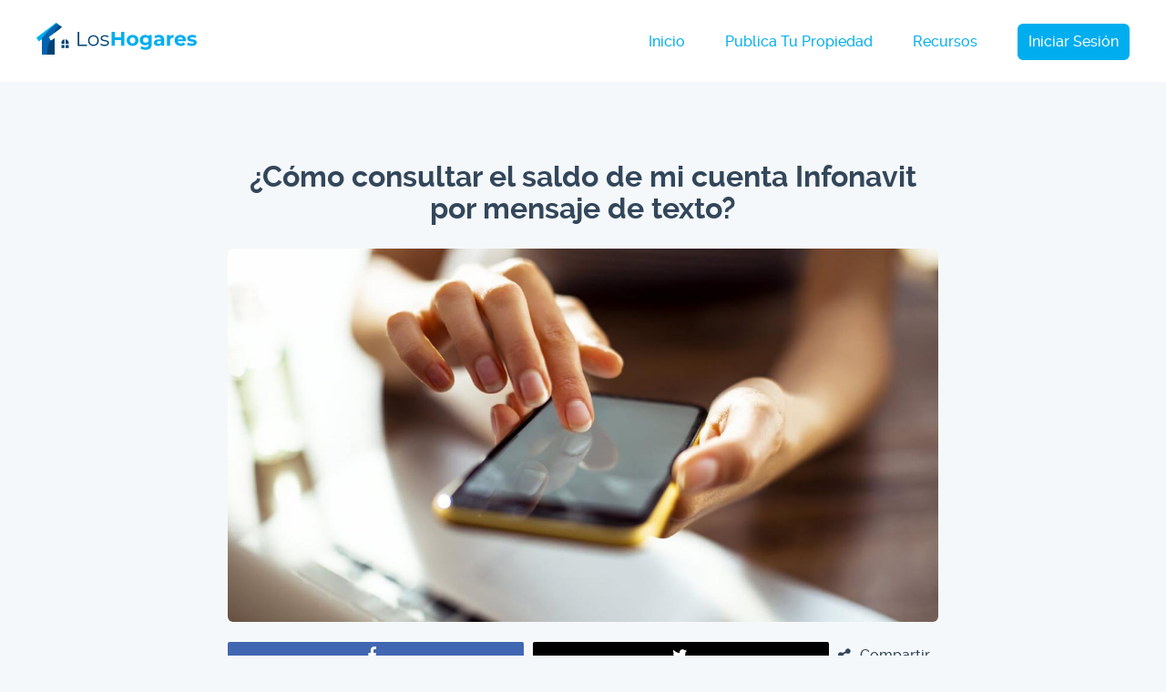

--- FILE ---
content_type: text/html; charset=UTF-8
request_url: https://loshogares.mx/recursos/consultar-saldo-cuenta-infonavit-por-mensaje-de-texto
body_size: 5063
content:
<!DOCTYPE html>
<html lang="es">
    <head>
        <meta charset="utf-8">
        <meta name="robots" content="index, follow">
        <meta name="viewport" content="width=device-width, initial-scale=1">
        <meta name="google-site-verification" content="LjwRPnLqrLiJblcwKLnTI-DVMX0bUl-qgqodU3m2CCE">
        <meta name="msvalidate.01" content="FBAEFA0E2B345D60C8509E99C0678ADE">
        <meta name="wot-verification" content="0598104c28f924faf8fc">
        <meta name="norton-safeweb-site-verification" content="6vek386oqrrvpitrem6sjuurjltq8ede69f91vyir4ct9ax2l6h4twp2wzzqddrjamzdiqmpuhmdmuq-ysbllnl7evfhnxa2bxgn6is3uru-47zaepel7qqtxsu58-1g">
        <meta property="fb:app_id" content="662394194350047">
        <meta name="ahrefs-site-verification" content="f302e4b47e44324c26b24f6686b1fa7009f7a6b99d803a6b9ec821c067fc46e1">
        <title>¿Cómo consultar el saldo de mi cuenta Infonavit por mensaje de texto? - Los Hogares</title>
        <meta name="description" content="Recientemente, el Infonavit habilitó una herramienta con que la puedes consultar información referente a tu crédito hipotecario desde la comodidad de tu">
        <link rel="stylesheet" href="https://loshogares.mx/css/style.min.css?ver=2.5">
        <link rel="preload" href="https://loshogares.mx/css/fonts.components.min.css" as="style" onload="this.rel='stylesheet'">
        <!-- BEGIN Preconnect / Preload -->
            <link rel="preconnect" href="https://images.loshogares.mx" crossorigin>
        <link rel="preconnect" href="https://www.googletagmanager.com" crossorigin>
        <link rel="preconnect" href="https://www.google-analytics.com" crossorigin>
        <link rel="dns-prefetch" href="https://images.loshogares.mx">
        <link rel="dns-prefetch" href="https://www.googletagmanager.com">
        <link rel="dns-prefetch" href="https://www.google-analytics.com">
        <link rel="canonical" href="https://loshogares.mx/recursos/consultar-saldo-cuenta-infonavit-por-mensaje-de-texto" />
        <link rel="alternate" hreflang="es-MX" href="https://loshogares.mx/recursos/consultar-saldo-cuenta-infonavit-por-mensaje-de-texto" />
        <!-- BEGIN Open Graph Data -->
        <meta property="og:url" content="https://loshogares.mx/recursos/consultar-saldo-cuenta-infonavit-por-mensaje-de-texto" />
        <meta property="og:type" content="article" />
        <meta property="og:title" content="¿Cómo consultar el saldo de mi cuenta Infonavit por mensaje de texto?" />
        <meta property="og:description" content="Recientemente, el Infonavit habilitó una herramienta con que la puedes consultar información referente a tu crédito hipotecario desde la comodidad de tu hogar. Si aún no sabes hacerlo, no te preocupes en loshogares.mx te decimos cómo consultar tu saldo Infonavit por mensaje de texto.Saldo Infonavit por SMSEntre los datos que como derechohabiente puedes consultar vía SMS, se encuentra el saldo del crédito, monto y fecha límite de pago, así como consultar el avance de tu solicitud de crédito.Para solicitar el saldo, es necesario conocer tu Número de Seguridad Social. Si no lo tienes, puedes consultarlo en la página del IMSS. También puedes utilizar tu número de crédito.Hacerlo es muy fácil, únicamente debes seguir los siguientes pasos:Envía tu Número de Seguridad Social (NSS) o tu número de crédito al 30900.Recibirás un menú con las opciones de ahorro, crédito, saldo, pago.Responde el mensaje indicando la consulta que deseas.Envía cualquiera de las siguientes palabras clave seguida de un espacio y tu Número de Seguridad Social o tu número de crédito al 30900.SALDO, para saber cuánto debesPAGO, monto a pagar y fecha límite de pagoSOLICITUD, avance de tu solicitud de créditoVERIFICA, para confirmar que el asesor que te visitó, con el fin de darte orientación, soluciones y alternativas para poner tu crédito al corriente, es representante del Infonavit.El servicio está disponible para usuarios de todo el país, con un costo por mensaje de $1.16 IVA incluido (Telcel, Iusacell, Unefon y Movistar).¿Cómo conocer mi saldo de Infonavit?Si por alguna razón la opción anterior no te es viable, recuerda que el Instituto cuenta con más formas para que conozcas esta información, entre las que se encuentran:En línea, ingresando a tu portal de &quot;Mi Cuenta Infonavit&quot;App, a cual se puede descargar desde la Play Store o App StoreVía telefónica, está disponible la línea del Infonatel llamando al 800 008 3900, en un horario de lunes a viernes, de 7:30 a 21:00 horas" />
        <meta property="og:image" content="https://images.loshogares.mx/post-images/2/open-graph-feature-consultar-saldo-cuen-US7d.jpg" />
        <meta property="og:image:width" content="1200" />
        <meta property="og:image:height" content="630" />
        <!-- Twitter Card data -->
        <meta name="twitter:card" content="summary_large_image" />
        <meta property="twitter:domain" content="loshogares.mx" />
        <meta property="twitter:url" content="https://loshogares.mx/recursos/consultar-saldo-cuenta-infonavit-por-mensaje-de-texto">
        <meta name="twitter:title" content="¿Cómo consultar el saldo de mi cuenta Infonavit por mensaje de texto?" />
        <meta name="twitter:site" content="@loshogaresmx" />
        <meta name="twitter:creator" content="@loshogaresmx" />
        <meta name="twitter:description" content="Recientemente, el Infonavit habilitó una herramienta con que la puedes consultar información referente a tu crédito hipotecario desde la comodidad de tu hogar. Si aún no sabes hacerlo, no te preocupes en loshogares.mx te decimos cómo consultar tu saldo Infonavit por mensaje de texto.Saldo Infonavit por SMSEntre los datos que como derechohabiente puedes consultar vía SMS, se encuentra el saldo del crédito, monto y fecha límite de pago, así como consultar el avance de tu solicitud de crédito.Para solicitar el saldo, es necesario conocer tu Número de Seguridad Social. Si no lo tienes, puedes consultarlo en la página del IMSS. También puedes utilizar tu número de crédito.Hacerlo es muy fácil, únicamente debes seguir los siguientes pasos:Envía tu Número de Seguridad Social (NSS) o tu número de crédito al 30900.Recibirás un menú con las opciones de ahorro, crédito, saldo, pago.Responde el mensaje indicando la consulta que deseas.Envía cualquiera de las siguientes palabras clave seguida de un espacio y tu Número de Seguridad Social o tu número de crédito al 30900.SALDO, para saber cuánto debesPAGO, monto a pagar y fecha límite de pagoSOLICITUD, avance de tu solicitud de créditoVERIFICA, para confirmar que el asesor que te visitó, con el fin de darte orientación, soluciones y alternativas para poner tu crédito al corriente, es representante del Infonavit.El servicio está disponible para usuarios de todo el país, con un costo por mensaje de $1.16 IVA incluido (Telcel, Iusacell, Unefon y Movistar).¿Cómo conocer mi saldo de Infonavit?Si por alguna razón la opción anterior no te es viable, recuerda que el Instituto cuenta con más formas para que conozcas esta información, entre las que se encuentran:En línea, ingresando a tu portal de &quot;Mi Cuenta Infonavit&quot;App, a cual se puede descargar desde la Play Store o App StoreVía telefónica, está disponible la línea del Infonatel llamando al 800 008 3900, en un horario de lunes a viernes, de 7:30 a 21:00 horas" />
        <meta name="twitter:image" content="https://images.loshogares.mx/post-images/2/open-graph-feature-consultar-saldo-cuen-US7d.jpg" />
        <!-- CSRF Token -->
        <meta name="csrf-token" content="aO1tMdDXO6V1hsb6APZBqpWZYY6rUFIEyerbGZ4u">                
    </head>
    <body class="width-780">
        <div id="sticky-wrap">
            <!-- BEGIN Header -->
            <header>
                <div class="pagewrap">
                    <!-- BEGIN Mobile Navigation -->
                    <div id="cd-menu-trigger" class="hamburger">
                        <svg viewBox="0 0 800 600" role="img">
                            <path d="M300,220 C300,220 520,220 540,220 C740,220 640,540 520,420 C440,340 300,200 300,200" id="top"></path>
                            <path d="M300,320 L540,320" id="middle"></path>
                            <path d="M300,210 C300,210 520,210 540,210 C740,210 640,530 520,410 C440,330 300,190 300,190" id="bottom" transform="translate(480, 320) scale(1, -1) translate(-480, -318) "></path>
                        </svg>
                    </div>
                    <!-- END Mobile Navigation -->
                    <div id="logo-wrap">
                        <a title="Los Hogares" href="https://loshogares.mx" >
                            <img id="logo" alt="Los Hogares logo" src="https://loshogares.mx/images/logo.svg" height="35" width="176" fetchpriority="high">
                        </a>
                        
                    </div>
                    <!-- BEGIN Main Navigation -->
                    <nav class="nav-menu slide-out display-none">
                        <ul>
                            <li
                                                                    
                                                            ><a title="Inicio" href="https://loshogares.mx">Inicio</a></li>
                                                            <li><a title="Publica Tu Propiedad" href="https://loshogares.mx/publica-tu-propiedad" >Publica Tu Propiedad</a></li>
                                <li><a title="Recursos" href="https://loshogares.mx/recursos" >Recursos</a></li>
                                                                                                                            <li><a class="border-link" title="Iniciar Sesión" href="https://loshogares.mx/iniciar-sesion" data-anim="ripple">Iniciar Sesión</a></li>
                                                                                    </ul>
                    </nav>
                    <!-- END Main Navigation -->
                </div>
            </header>
            <!-- END Header -->
                                    <!-- BEGIN Main -->
            <main class="clearfix">
                <div class="pagewrap">
                    <article class="recursos single-post">
        <h1 class="large-text">¿Cómo consultar el saldo de mi cuenta Infonavit por mensaje de texto?</h1>

        <picture>
            <source media="(max-width: 430px)" srcset="https://images.loshogares.mx/post-images/2/feature-consultar-saldo-cuen-mobile-US7d@2x.avif 2x" type="image/avif">
            <source media="(max-width: 430px)" srcset="https://images.loshogares.mx/post-images/2/feature-consultar-saldo-cuen-US7d.jpg 2x" type="image/jpg">
            <source media="(min-width: 431px)" srcset="https://images.loshogares.mx/post-images/2/feature-consultar-saldo-cuen-US7d.avif" type="image/avif">
            <source media="(min-width: 431px)" srcset="https://images.loshogares.mx/post-images/2/feature-consultar-saldo-cuen-US7d.jpg" type="image/jpg">
            <img class="border-radius-4" src="https://images.loshogares.mx/post-images/2/feature-consultar-saldo-cuen-mobile-US7d.jpg" width="1200" height="630" alt="">
        </picture>

        <ul class="social-share-wrap">
            <li>
                <a href="#" class="social-share facebook">
                    <i class="fa fa-facebook"></i>
                </a>
            </li>
            <li>
                <a href="#" class="social-share twitter">
                    <i class="fa fa-twitter"></i>
                </a>
            </li>
            <li><i class="fa fa-share-alt"></i> Compartir</li>
        </ul>

        <p>Recientemente, el Infonavit habilitó una herramienta con que la puedes consultar información referente a tu crédito hipotecario desde la comodidad de tu hogar. Si aún no sabes hacerlo, no te preocupes en <a href="https://loshogares.mx/">loshogares.mx</a> te decimos cómo consultar tu saldo Infonavit por mensaje de texto.</p><h2>Saldo Infonavit por SMS</h2><p>Entre los datos que como derechohabiente puedes consultar vía SMS, se encuentra el saldo del crédito, monto y fecha límite de pago, así como consultar el avance de tu solicitud de crédito.</p><p>Para solicitar el saldo, es necesario conocer tu Número de Seguridad Social. Si no lo tienes, puedes consultarlo en la página del IMSS. También puedes utilizar tu número de crédito.</p><p>Hacerlo es muy fácil, únicamente debes seguir los siguientes pasos:</p><ul><li>Envía tu Número de Seguridad Social (NSS) o tu número de crédito al 30900.</li><li>Recibirás un menú con las opciones de ahorro, crédito, saldo, pago.</li><li>Responde el mensaje indicando la consulta que deseas.</li><li>Envía cualquiera de las siguientes palabras clave seguida de un espacio y tu Número de Seguridad Social o tu número de crédito al 30900.</li></ul><p>SALDO, para saber cuánto debes</p><p>PAGO, monto a pagar y fecha límite de pago</p><p>SOLICITUD, avance de tu solicitud de crédito</p><p>VERIFICA, para confirmar que el asesor que te visitó, con el fin de darte orientación, soluciones y alternativas para poner tu crédito al corriente, es representante del Infonavit.</p><p>El servicio está disponible para usuarios de todo el país, con un costo por mensaje de $1.16 IVA incluido (Telcel, Iusacell, Unefon y Movistar).</p><figure class="image image_resized" style="width:80%;"><img src="https://images.loshogares.mx/post-images/2/Md2XeDRVqp30.jpg" alt="información de tu crédito en tu celular con Infonavit SMS"></figure><h2>¿Cómo conocer mi saldo de Infonavit?</h2><p>Si por alguna razón la opción anterior no te es viable, recuerda que el <a href="https://infonavitfacil.mx/">Instituto</a> cuenta con más formas para que conozcas esta información, entre las que se encuentran:</p><ul><li>En línea, ingresando a tu portal de "<a href="https://micuenta.infonavit.org.mx/">Mi Cuenta Infonavit</a>"</li><li>App, a cual se puede descargar desde la Play Store o App Store</li><li>Vía telefónica, está disponible la línea del Infonatel llamando al 800 008 3900, en un horario de lunes a viernes, de 7:30 a 21:00 horas</li></ul>           
    </article>    
  
                </div>
            </main>
            <!-- END Main -->
                    </div>
        <div id="sticky-footer">
            <!-- BEGIN Footer -->
            <footer>
                <div class="pagewrap">
                    <div class="one-third">
                        <h3 class="font-h6">Inmuebles en Venta</h3>
                        <nav>
                            <ul>
                                <li><a href="https://loshogares.mx/casas-en-venta" title="Casas en venta en México" aria-label="Casas en venta en México">Casas en venta en México</a></li>
                                <li><a href="https://loshogares.mx/casas-en-venta-en-guadalajara" title="Casas en venta en Guadalajara" aria-label="Casas en venta en Guadalajara">Casas en venta en Guadalajara</a></li>
                                <li><a href="https://loshogares.mx/casas-en-venta-en-ciudad-de-mexico" title="Casas en venta en Ciudad de México" aria-label="Casas en venta en Ciudad de México">Casas en venta en Ciudad de México</a></li>
                                <li><a href="https://loshogares.mx/casas-en-venta-chihuahua" title="Casas en venta en Chihuahua" aria-label="Casas en venta en Chihuahua">Casas en venta en Chihuahua</a></li>
                                <li><a href="https://loshogares.mx/casas-en-venta-en-ecatepec-de-morelos" title="Casas en venta en Ecatepec de Morelos" aria-label="Casas en venta en Ecatepec de Morelos">Casas en venta en Ecatepec de Morelos</a></li>
                                <li><a href="https://loshogares.mx/casas-en-venta-en-tijuana" title="Casas en venta en Tijuana" aria-label="Casas en venta en Tijuana">Casas en venta en Tijuana</a></li>
                                <li><a href="https://loshogares.mx/casas-en-venta-en-puebla" title="Casas en venta en Puebla" aria-label="Casas en venta en Puebla">Casas en venta en Puebla</a></li>
                                <li><a href="https://loshogares.mx/terrenos-en-venta-en-mexico" title="Terrenos en venta en México" aria-label="Terrenos en venta en México">Terrenos en venta en México</a></li>
                            </ul>
                        </nav>
                    </div>
                    <div class="one-third">
                        <h3 class="font-h6">Enlaces Rápidos</h3>
                        <nav>
                            <ul>
                                <li><a title="Contáctenos" aria-label="Contáctenos" href="https://loshogares.mx/contacto">Contáctenos</a></li>
                                                                <li><a title="Política de Privacidad" aria-label="Política de Privacidad" href="https://loshogares.mx/politica-de-privacidad">Política de Privacidad</a></li>
                                <li><a title="Política de Cookies" href="https://loshogares.mx/politica-de-cookies">Política de Cookies</a></li>
                                <li><a title="Términos y Condiciones" aria-label="Términos y Condiciones" href="https://loshogares.mx/terminos-y-condiciones">Términos y Condiciones</a></li>
                                <li><a title="Restablecer la Contraseña" aria-label="Restablecer la Contraseña" href="https://loshogares.mx/contrasena/reiniciar">Restablecer la Contraseña</a></li>
                                                                <li><a title="Mapa del Sitio" aria-label="Mapa del Sitio" href="https://loshogares.mx/mapa-del-sitio">Mapa del Sitio</a></li>
                            </ul>
                        </nav>
                    </div>
                    <div class="one-third">
                        <h3 class="font-h6">Síguenos en las redes sociales</h3>
                        <div id="socialnetwork-wrap">
                            <a id="icon-facebook" rel="noreferrer" title="Facebook" target="_blank" href="https://www.facebook.com/loshogares.mx">
                                Facebook
                                <svg xmlns="http://www.w3.org/2000/svg" width="36" height="36" viewBox="0 0 36 36" role="img"><path class="social-icon" fill="#fff" d="M21.312 8.628l-2.076-.003c-2.33 0-3.836 1.545-3.836 3.938v1.815h-2.086c-.18 0-.326.146-.326.327v2.63c0 .181.146.326.326.326h2.086v6.638c0 .182.146.326.326.326h2.721c.182 0 .327-.146.327-.326v-6.638h2.438c.181 0 .326-.146.326-.326l.002-2.63c0-.086-.035-.169-.097-.23-.062-.062-.146-.096-.231-.096h-2.438v-1.539c0-.739.178-1.115 1.141-1.115l1.396-.001c.182 0 .326-.146.326-.326v-2.443c.002-.181-.145-.327-.325-.327z"></path></svg>
                            </a>
                            <a id="icon-instagram" rel="noreferrer" title="Instagram" target="_blank" href="https://www.instagram.com/loshogares.mx/">
                                Instagram
                                <svg xmlns="http://www.w3.org/2000/svg" width="36" height="36" viewBox="0 0 36 36" role="img"><path class="social-icon" fill="#fff" d="M23.734 9.417h-12.8c-.88 0-1.6.72-1.6 1.6v12.8c0 .879.72 1.6 1.6 1.6h12.801c.879 0 1.6-.721 1.6-1.6v-12.8c-.001-.88-.722-1.6-1.601-1.6zm-6.401 4.799c1.76 0 3.2 1.44 3.2 3.2 0 1.759-1.439 3.201-3.2 3.201-1.76 0-3.2-1.441-3.2-3.201 0-1.759 1.441-3.2 3.2-3.2zm-6 9.6c-.24 0-.4-.16-.4-.4v-6.799h1.68c-.08.24-.08.56-.08.8 0 2.64 2.16 4.8 4.8 4.8 2.641 0 4.799-2.16 4.799-4.8 0-.24 0-.56-.078-.8h1.68v6.799c0 .24-.16.4-.4.4h-12.001zm12.401-10.799c0 .24-.16.4-.4.4h-1.6c-.24 0-.4-.16-.4-.4v-1.6c0-.24.16-.4.4-.4h1.6c.24 0 .4.16.4.4v1.6z"></path></svg>
                            </a>
                            <a id="icon-twitter" rel="noopener" title="Twitter" target="_blank" href="https://twitter.com/loshogaresmx">
                                Twitter
                                <svg xmlns="http://www.w3.org/2000/svg" width="36" height="36" viewBox="0 0 36 36" role="img">
                                    <path class="social-icon" fill="#fff" d="M27.849 11.894c-.725.321-1.502.539-2.32.636.835-.5 1.475-1.292 1.776-2.234-.783.463-1.646.8-2.567.982-.739-.789-1.786-1.278-2.95-1.278-2.231 0-4.041 1.809-4.041 4.04 0 .315.036.625.104.92-3.357-.168-6.334-1.777-8.327-4.222-.349.596-.546 1.29-.546 2.031 0 1.402.714 2.639 1.797 3.363-.662-.022-1.285-.205-1.83-.507v.051c0 1.957 1.393 3.59 3.24 3.961-.338.092-.695.143-1.064.143-.262 0-.513-.025-.761-.074.515 1.605 2.007 2.773 3.774 2.806-1.383 1.083-3.126 1.728-5.019 1.728-.327 0-.647-.021-.964-.057 1.789 1.148 3.912 1.817 6.194 1.817 7.434 0 11.497-6.156 11.497-11.496l-.014-.523c.794-.567 1.481-1.278 2.021-2.087z"></path>
                                </svg>
                            </a>
                        </div>
                    </div>
                </div>
            </footer>
            <!-- END Footer -->
            <!-- BEGIN Copyright -->
            <div id="copyright">
                <div class="pagewrap">
                    <p>&copy; 2019-2026 Los Hogares Online</p>
                </div>
            </div>
            <!-- END Copyright -->
        </div>
        <!-- BEGIN Mobile Navigation -->
        
        <!-- END Mobile Navigation -->
        <!-- BEGIN JS & Jquery -->
        <script defer src="https://loshogares.mx/js/hamburger.min.js" ></script>
        
                <!-- Global site tag (gtag.js) - Google Analytics -->
            <script>
                window.addEventListener('scroll', function() {
                    if (typeof gtag === 'undefined') {
                        var script = document.createElement('script');
                        script.src = "https://www.googletagmanager.com/gtag/js?id=UA-164603953-1";
                        script.defer = true;
                        document.head.appendChild(script);
                        
                        window.dataLayer = window.dataLayer || [];
                        function gtag(){dataLayer.push(arguments);}
                        gtag('js', new Date());
                        gtag('config', 'UA-164603953-1');
                    }
                }, { once: true });
            </script>
            <!-- END Google Analytics -->
        

                <script type="application/ld+json">
            {
                "@context": "http://schema.org",
                "@type": "WebPage",
                "name": "¿Cómo consultar el saldo de mi cuenta Infonavit por mensaje de texto? - Los Hogares",
                "description": "Recientemente, el Infonavit habilitó una herramienta con que la puedes consultar información referente a tu crédito hipotecario desde la comodidad de tu",
                "url": "https://loshogares.mx/recursos/consultar-saldo-cuenta-infonavit-por-mensaje-de-texto"
            }
        </script>
                        
<script src="https://loshogares.mx/js/jquery.min.js"></script>
<script>
    setShareLinks();

    function socialWindow(url) {
      var left = (screen.width - 570) / 2;
      var top = (screen.height - 570) / 2;
      var params = "menubar=no,toolbar=no,status=no,width=570,height=570,top=" + top + ",left=" + left;
      // Setting 'params' to an empty string will launch
      // content in a new tab or window rather than a pop-up.
      // params = "";
      window.open(url,"NewWindow",params);
    }

    function setShareLinks() {
      var pageUrl = encodeURIComponent(document.URL);
      var tweet = encodeURIComponent($("meta[property='og:description']"));

      $(".social-share.facebook").on("click", function() {
        url = "https://www.facebook.com/sharer.php?u=" + pageUrl;
        socialWindow(url);
      });

      $(".social-share.twitter").on("click", function() {
        url = "https://twitter.com/intent/tweet?url=" + pageUrl + "&text=" + tweet;
        socialWindow(url);
      });

      $(".social-share.linkedin").on("click", function() {
        url = "https://www.linkedin.com/sharing/share-offsite/?url=" + pageUrl;
        socialWindow(url);
      })
    }
</script>
        <!-- END JS & Jquery -->
        
    </body>

</html>
         

--- FILE ---
content_type: application/javascript
request_url: https://loshogares.mx/js/hamburger.min.js
body_size: 299
content:
const hamburger=document.querySelector(".hamburger"),navMenu=document.querySelector(".nav-menu");hamburger.addEventListener("click",(()=>{hamburger.classList.toggle("cross"),navMenu.classList.toggle("slide-out"),navMenu.classList.toggle("slide-in"),navMenu.classList.contains("slide-out")?setTimeout((()=>{navMenu.classList.add("display-none")}),1e3):navMenu.classList.remove("display-none")})),window.addEventListener("resize",(()=>{window.innerWidth>830&&(navMenu.classList.add("slide-out"),navMenu.classList.remove("slide-in"),setTimeout((()=>{navMenu.classList.add("display-none")}),1e3))})),[].map.call(document.querySelectorAll('[data-anim="ripple"]'),(e=>{e.addEventListener("click",(s=>{s=s.touches?s.touches[0]:s;const t=e.getBoundingClientRect(),n=2*Math.sqrt(Math.pow(t.width,2)+Math.pow(t.height,2));e.style.cssText="--s: 0; --o: 1;",e.offsetTop,e.style.cssText=`--t: 1; --o: 0; --d: ${n}; --x:${s.clientX-t.left}; --y:${s.clientY-t.top};`}))}));